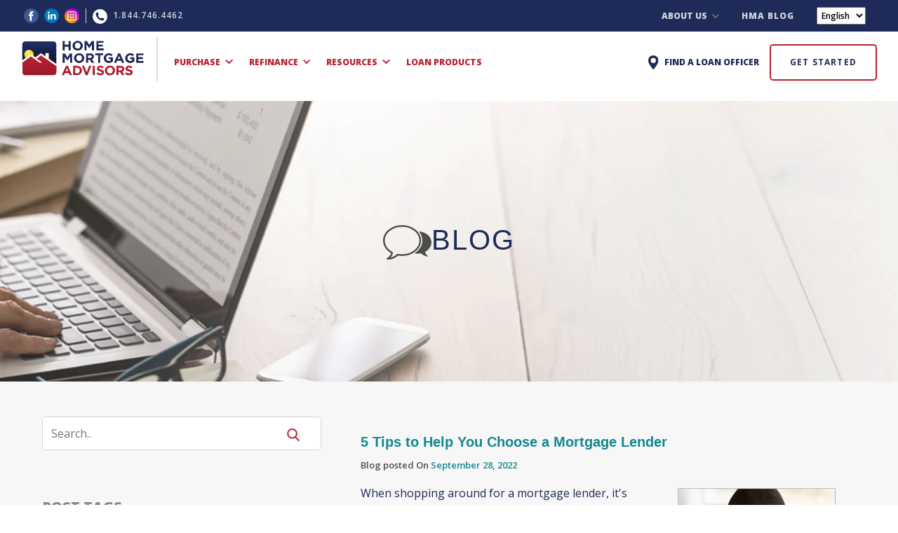

--- FILE ---
content_type: text/html; charset=utf-8
request_url: https://www.homemortgageadvisors.com/blog/5-tips-to-help-you-choose-a-mortgage-lender-2022-09-28
body_size: 8651
content:


<html lang="en">
<head>
    <meta charset="utf-8">
    <meta http-equiv="X-UA-Compatible" content="IE=edge">
    <meta name="viewport" content="width=device-width, initial-scale=1, user-scalable=no">

            <meta property="og:url" content='https://www.cmgfi.com/blog/5-tips-to-help-you-choose-a-mortgage-lender-2022-09-28' />
        <meta property="og:title" content='5 Tips to Help You Choose a Mortgage Lender  | ' />
        <meta property="og:description" content='5 Tips to Help You Choose a Mortgage Lender ' />
        <meta property="og:image" content="https://cloud.cmgfi.com/dvbdysuf5/image/upload/v1664392973/CMG_Web_Resources/Blog_Images/7ff2d7c4-5524-45a9-8222-7b8be7698cc2.jpg" />
    <meta property="fb:app_id" content="680648199292083" />
    <meta property="og:type" content="article" />
    <meta property="og:locale" content="en_US" />








    <link rel="icon" href="https://cloud.cmgfi.com/dvbdysuf5/image/upload/JV_Web_Resources/HMA/Home_Images/favicon.ico">
    <title>5 Tips to Help You Choose a Mortgage Lender  |  | Home Mortgage Advisors</title>
        <meta name="description" content='5 Tips to Help You Choose a Mortgage Lender ' />
        <meta property="og:description" content='5 Tips to Help You Choose a Mortgage Lender ' />
        <link rel="canonical" href='https://www.cmgfi.com/blog/5-tips-to-help-you-choose-a-mortgage-lender-2022-09-28' />








    <link async href="/main.css?v=40wWlTIOKETXG-oWW3JlLjfVo3tm0bnqKQ46mcDCEuM" rel="stylesheet" />

    
    
    
    <link rel="stylesheet" href="/HMA.css?v=0GxSBP5TWwtCKADE_skq9txtfSCsiQxomA6LrIIiixo" />

        <script>
                 dataLayer=[{
            'pageType': '5 Tips to Help You Choose a Mortgage Lender  | ',
                     'pageGroup': 'CMG Main',
                     'SetCustomPath': ''
                 }];
        </script>
        <script>
            (function (w, d, s, l, i) {
                w[l] = w[l] || []; w[l].push({
                    'gtm.start':
                        new Date().getTime(), event: 'gtm.js'
                }); var f = d.getElementsByTagName(s)[0],
                    j = d.createElement(s), dl = l != 'dataLayer' ? '&l=' + l : ''; j.async = true; j.src =
                        'https://www.googletagmanager.com/gtm.js?id=' + i + dl; f.parentNode.insertBefore(j, f);
            })(window, document, 'script', 'dataLayer', 'GTM-MPS8LDK');
        </script>


    
    <script type="text/javascript" src="//cdn.evgnet.com/beacon/cmgfinancial/engage/scripts/evergage.min.js"></script>
    <script src="https://letzchat.pro/firestoreconfig/plugin/letzchat.js"></script>
</head>

<body>
    

        <noscript>
            <iframe title="GoogleTagManager" src="https://www.googletagmanager.com/ns.html?id=GTM-MPS8LDK" height="0" width="0" style="display:none;visibility:hidden"></iframe>
        </noscript>

    


<header>

<div class="site-header d-none d-xl-block">
    <div class="cmg-container">
        <div name="social" class="d-flex align-items-center justify-content-end w-10">
                <a href="https://www.facebook.com/profile.php?id=100093541947666" class="mx-1" target="_blank">
                    <img src="https://cloud.cmgfi.com/dvbdysuf5/image/upload/JV_Web_Resources/HMA/Navigation_Images/facebook.svg" alt="Facebook">
                </a>
                    <a href="https://www.linkedin.com/company/home-mortgage-advisors/about/" class="mx-1" target="_blank">
                        <img src="https://cloud.cmgfi.com/dvbdysuf5/image/upload/JV_Web_Resources/HMA/Navigation_Images/linkedin.svg" alt="LinkedIn">
                    </a>
                <a href="https://www.instagram.com/homemortgageadvisors/" class="mx-1" target="_blank">
                    <img src="https://cloud.cmgfi.com/dvbdysuf5/image/upload/JV_Web_Resources/HMA/Navigation_Images/instagram.png" alt="Instagram" />
                </a>
        </div>
        <div name="contact" class="d-flex align-items-center w-25">
                <a href="tel:+18447464462" class="ml-1">
                    <img src="https://cloud.cmgfi.com/dvbdysuf5/image/upload/JV_Web_Resources/HMA/Navigation_Images/phone.svg" alt="Phone">
                    <span class="pl-1 mb-0">1.844.746.4462</span>
                </a>
        </div>
        <div name="cmg" class="d-flex align-items-center justify-content-end flex-grow-1">

            <div class="dropdown mr-3">

                <span class="dropdown-toggle" id="aboutCmg" data-toggle="dropdown" aria-haspopup="true" aria-expanded="false">
                    ABOUT US <i class="fas fa-chevron-down ml-1"></i>
                </span>

                    <div class="dropdown-menu" aria-labelledby="aboutCmg">
                        <a class="dropdown-item" href="/our-story">OUR STORY</a>
                        <a class="dropdown-item" href="/about-us/contact">CONTACT</a>
                    </div>
            </div>
                <a href="/blog" class="mx-3">HMA BLOG</a>


                <div class="dropdown mx-3">

                    <select id="languageDropdown">
                        <option data-lang-code="en" data-notranslate>English</option>
                        <option data-lang-code="es" data-notranslate>Spanish</option>
                    </select>
                </div>
        </div>
    </div>
</div>


<div class="site-navigator-mobile w-100 d-xl-none">
    <div class="mobile-header w-100" style="flex-direction:column">
        <div class="mobile-header w-100" style="justify-content:flex-start;">
            <span data-role="open-button"><img alt="Menu" src="https://res.cloudinary.com/dvbdysuf5/image/upload/CMG_Web_Resources/Navigation_Images/menu-icon.svg" class="fa-lg" /></span>
            <span data-role="close-button"><img alt="Close" src="https://res.cloudinary.com/dvbdysuf5/image/upload/CMG_Web_Resources/Navigation_Images/close.svg" /></span>

                        <a class="navbar-brand" style="width:100%; display:flex; justify-content:center;" href="/" area="">
                            <img src="https://cloud.cmgfi.com/dvbdysuf5/image/upload/v1694617242/JV_Web_Resources/HMA/Header_Images/HMA_Logo.svg" alt="HMA Logo" />
                        </a>

                <a href="https://my.homemortgageadvisors.com/dr/c/cn2hu"><span class="start-button">STARTED</span></a>

                <select id="languageDropdownmob">
                    <option data-lang-code="en" data-notranslate>English</option>
                    <option data-lang-code="es" data-notranslate>Spanish</option>
                </select>
        </div>


    </div>

    <div class="mobile-menu" style="top:70">

        <div class="menu-item menu-item-login">
        </div>

        <div cmg-area="retail" class="active">
            <div class="menu-item-dropdown menu-item-consumer">
                <span>CONSUMER<i class="fas fa-chevron-down ml-2"></i></span>
            </div>

                <div class="menu-item">
                    <a href="/find-loan-officer#loan">FIND A LOAN OFFICER</a>
                </div>
            <div class="menu-item-dropdown">
                <span>PURCHASE<i class="fas fa-chevron-down ml-2"></i><i class="fas fa-chevron-up ml-2"></i></span>
                <ul class="menu-item-dropdown-list">
                    <li><a href="/purchase/pre-approval">GET PRE-APPROVED</a></li>
                    <li><a href="/purchase/first-time-home-buyers">FIRST-TIME HOME BUYERS</a></li>
                    <li><a href="/purchase/home-buyers-guide">HOME BUYERS GUIDE</a></li>
                    <li><a href="/borrowsmart">INCOME-BASED GRANTS</a></li>
                        <li><a href="/find-loan-officer#loan">FIND A LOAN OFFICER</a></li>
                </ul>
            </div>
            <div class="menu-item-dropdown">
                <span>REFINANCE<i class="fas fa-chevron-down ml-2"></i><i class="fas fa-chevron-up ml-2"></i></span>
                <ul class="menu-item-dropdown-list">
                    <li><a href="/refinance/apply-today">APPLY TODAY</a></li>
                    <li><a href="/refinance/refinance-guide">REFINANCE GUIDE</a></li>
                    <li><a href="/refinance/cash-out-refinance">CASH OUT REFINANCE</a></li>
                    <li><a href="/refinance/reasons-to-refinance">REASONS TO REFINANCE</a></li>
                        <li><a href="/find-loan-officer#loan">FIND A LOAN OFFICER</a></li>
                </ul>
            </div>
            <div class="menu-item-dropdown">
                <span>RESOURCES<i class="fas fa-chevron-down ml-2"></i><i class="fas fa-chevron-up ml-2"></i></span>
                <ul class="menu-item-dropdown-list">
                    <li><a href="/calculator/mortgage-payment">CALCULATOR</a></li>
                    <li><a href="/resources/watch-and-learn">WATCH AND LEARN</a></li>
                    <li><a href="/blog">BLOG</a></li>


                </ul>
            </div>
            <div class="menu-item">
                <a href="/loan-programs">LOAN PRODUCTS</a>
            </div>


        </div>


        <hr class="menu-divider" />

        <div class="menu-item-dropdown">
            <span>ABOUT US<i class="fas fa-chevron-down ml-2"></i><i class="fas fa-chevron-up ml-2"></i></span>
            <ul class="menu-item-dropdown-list">
                <li><a href="/our-story">OUR STORY</a></li>
                <li><a href="/about-us/contact">CONTACT</a></li>
            </ul>
        </div>



        <hr class="menu-divider" />


        <div class="menu-item menu-item-social">
                <a href="https://www.facebook.com/profile.php?id=100093541947666" class="mx-2" target="_blank">
                    <img src="https://res.cloudinary.com/dvbdysuf5/image/upload/CMG_Web_Resources/Navigation_Images/facebook.svg" alt="Facebook" width="31">
                </a>
                <a href="https://www.linkedin.com/company/home-mortgage-advisors/about/" class="mx-2" target="_blank">
                    <img src="https://res.cloudinary.com/dvbdysuf5/image/upload/CMG_Web_Resources/Navigation_Images/linkedin.svg" alt="LinkedIn" width="31">
                </a>
                <a href="https://www.instagram.com/homemortgageadvisors/" class="mx-2" target="_blank">
                    <img src="https://res.cloudinary.com/dvbdysuf5/image/upload/CMG_Web_Resources/Navigation_Images/instagram.svg" alt="Instagram" width="31" />
                </a>
        </div>
    </div>
</div></header>





<div class="site-navigator" style="">
    <nav class="navbar navbar-expand-xl" id="site-navbar">

                        <a id="linkLogo" class="navbar-brand" href="/">

                            <img src="https://cloud.cmgfi.com/dvbdysuf5/image/upload/v1694617242/JV_Web_Resources/HMA/Header_Images/HMA_Logo.svg" alt="HMA Partners logo">
                        </a>
        <div class="navbar-collapse" id="menuPart">
                <ul class="navbar-nav mr-auto">
                    <li class="nav-item dropdown">
                        <span class="nav-link dropdown-toggle" id="purchaseDropdown" role="button" data-toggle="dropdown" aria-haspopup="true" aria-expanded="false">
                            PURCHASE <i class="fas fa-chevron-down ml-1"></i>
                        </span>
                        <div class="dropdown-menu" aria-labelledby="purchaseDropdown">
                            <a class="dropdown-item" href="/purchase/pre-approval">GET PRE-APPROVED</a>
                            <a class="dropdown-item" href="/purchase/first-time-home-buyers">FIRST-TIME HOME BUYERS</a>
                            <a class="dropdown-item" href="/purchase/home-buyers-guide">HOME BUYERS GUIDE</a>
                            <a class="dropdown-item" href="/borrowsmart">INCOME-BASED GRANTS</a>
                                <a class="dropdown-item" href="/find-loan-officer#loan">FIND A LOAN OFFICER</a>
                        </div>
                    </li>
                    <li class="nav-item dropdown">
                        <span class="nav-link dropdown-toggle" id="refinanceDropdown" role="button" data-toggle="dropdown" aria-haspopup="true" aria-expanded="false">
                            REFINANCE <i class="fas fa-chevron-down ml-1"></i>
                        </span>
                        <div class="dropdown-menu" aria-labelledby="refinanceDropdown">
                            <a class="dropdown-item" href="/refinance/apply-today">APPLY TODAY</a>
                            <a class="dropdown-item" href="/refinance/refinance-guide">REFINANCE GUIDE</a>
                            <a class="dropdown-item" href="/refinance/cash-out-refinance">CASH-OUT REFINANCE</a>
                            <a class="dropdown-item" href="/refinance/reasons-to-refinance">REASONS TO REFINANCE</a>
                                <a class="dropdown-item" href="/find-loan-officer#loan">FIND A LOAN OFFICER</a>
                        </div>
                    </li>
                    <li class="nav-item dropdown">
                        <span class="nav-link dropdown-toggle" id="resourcesDropdown" role="button" data-toggle="dropdown" aria-haspopup="true" aria-expanded="false">
                            RESOURCES <i class="fas fa-chevron-down ml-1"></i>
                        </span>
                        <div class="dropdown-menu" aria-labelledby="resourcesDropdown">
                            <a class="dropdown-item" href="/calculator/mortgage-payment">CALCULATOR</a>

                            <a class="dropdown-item" href="/resources/watch-and-learn">WATCH AND LEARN</a>
                            <a class="dropdown-item" href="/blog">BLOG</a>
                        </div>
                    </li>
                    <li class="nav-item dropdown">
                        <a class="nav-link" href="/loan-programs">LOAN PRODUCTS</a>
                    </li>



                </ul>
                <ul class="navbar-nav nav-tools">
                        <li class="nav-item">
                            <a class="nav-link py-0 d-flex align-items-center h-100" href="/find-loan-officer#loan">
                                <img alt="Location Icon" src="https://cloud.cmgfi.com/dvbdysuf5/image/upload/JV_Web_Resources/HMA/Navigation_Images/Drop_Pin_Icon.svg" class="mr-2" id="FindLoAltLocatinoIcon" />
                                <span class="mb-0">FIND A LOAN OFFICER</span>
                            </a>
                        </li>

                        <li class="nav-item">
                            <a id="navGetStarted" class="button-cmg button-small button-primary" href="https://my.homemortgageadvisors.com/dr/c/cn2hu">GET STARTED</a>
                        </li>
                </ul>
        </div>
    </nav>
</div>





    <div class="body">
        


<div id="blog_page">
    <section class="hero-section">

    <div class="header-blog">
        <div class="cmg-container">
                <h1><img alt="Blog" src="https://cloud.cmgfi.com/dvbdysuf5/image/upload/JV_Web_Resources/HMA/News_Images/blog-icon.svg" />BLOG</h1>
        </div>
    </div>
    </section>
    <section class="blog-section">
        <div class="d-flex justify-content-center">
            <div class="twitter-area">
                    <form action="/blog?type=Blog" id="searchForm">
                        <div class="input-placeholder" style="display:block">
                            <input type="text" id="searchText" title="Search" aria-label="Search" placeholder="Search.." /><span><a id="lnkSearch"><img alt="Search" src="https://cloud.cmgfi.com/dvbdysuf5/image/upload/JV_Web_Resources/HMA/News_Images/Search_Icon.svg" /></a></span>
                            <input type="hidden" name="type" title="type" value="Blog" />
                        </div>
                    </form>



                <div class="side-box" style="display:block">
                    <p class="side-title">POST TAGS</p>
                                    <a class="tag-box" href="/blog?type=Blog&amp;searchtag=First-Time%20Home%20Buyer">First-Time Home Buyer</a>
                                    <a class="tag-box" href="/blog?type=Blog&amp;searchtag=Loan%20Process">Loan Process</a>
                                    <a class="tag-box" href="/blog?type=Blog&amp;searchtag=Purchase">Purchase</a>
                </div>


            </div>
            <div class="blog-area">
                <div class="tabSearch">
                    <div>

                            <form action="/blog/5-tips-to-help-you-choose-a-mortgage-lender-2022-09-28?type=Blog" id="searchForm1">
                                <div class="input-placeholder">
                                    <input type="text" id="searchText1" title="Search" aria-label="Search" placeholder="Search.." /><span><a id="lnkSearch1"><img alt="Search" src="https://cloud.cmgfi.com/dvbdysuf5/image/upload/JV_Web_Resources/HMA/News_Images/Search_Icon.svg" /></a></span>
                                    <input type="hidden" name="type" title="type" value="Blog" />
                                </div>
                            </form>

                    </div>
                </div>
                <div>

                                

<div class="flex-row">

    <div>
    <div class="blogdetails">

        <h1 class="blogtitle">5 Tips to Help You Choose a Mortgage Lender </h1>


        <p class="date">Blog posted On <span>September 28, 2022</span></p>

    <p class="abstract">
            <img src="https://cloud.cmgfi.com/dvbdysuf5/image/upload/v1664392973/CMG_Web_Resources/Blog_Images/7ff2d7c4-5524-45a9-8222-7b8be7698cc2.jpg" class="article-image" alt="CMG Image" />

        <p paraeid="{89b745df-2111-404a-b3f5-88384b9ebd03}{177}" paraid="545107313">When shopping around for a mortgage lender, it&#39;s important to investigate more than who has the lowest rates. While most mortgage lenders have a lot of the same processes, other factors that can set them apart include the service you receive and the fees they charge.&nbsp;&nbsp;</p>

<p paraeid="{89b745df-2111-404a-b3f5-88384b9ebd03}{187}" paraid="1045246400">Keep these five things in mind when choosing your lender.&nbsp;</p>

<ol role="list" start="1">
	<li aria-setsize="-1" data-aria-level="1" data-aria-posinset="1" data-font="Calibri" data-leveltext="%1." data-list-defn-props="{&quot;335552541&quot;:0,&quot;335559684&quot;:-1,&quot;335559685&quot;:720,&quot;335559991&quot;:360,&quot;469769242&quot;:[65533,0],&quot;469777803&quot;:&quot;left&quot;,&quot;469777804&quot;:&quot;%1.&quot;,&quot;469777815&quot;:&quot;hybridMultilevel&quot;}" data-listid="1" role="listitem">
	<p paraeid="{89b745df-2111-404a-b3f5-88384b9ebd03}{193}" paraid="120405309">Ask about fees &ndash; The fees that you pay on your home loan will vary across many lenders. Some lenders can be unclear about what fees you&rsquo;ll pay and why. Others will list out each fee individually. Ask about the fees upfront to get a better idea of what you are paying for and see which fees you can negotiate.&nbsp;</p>
	</li>
</ol>

<ol role="list" start="2">
	<li aria-setsize="-1" data-aria-level="1" data-aria-posinset="2" data-font="Calibri" data-leveltext="%1." data-list-defn-props="{&quot;335552541&quot;:0,&quot;335559684&quot;:-1,&quot;335559685&quot;:720,&quot;335559991&quot;:360,&quot;469769242&quot;:[65533,0],&quot;469777803&quot;:&quot;left&quot;,&quot;469777804&quot;:&quot;%1.&quot;,&quot;469777815&quot;:&quot;hybridMultilevel&quot;}" data-listid="1" role="listitem">
	<p paraeid="{89b745df-2111-404a-b3f5-88384b9ebd03}{212}" paraid="1911924566">Interest rate &ndash; One of the easiest ways to compare lenders is the interest rate they can offer you, but it shouldn&rsquo;t be your only determining factor. Rates fluctuate daily, so you want to ensure that you are comfortable with the lender before you lock in your rate. Ask about options they may have to <a href="/blog/the-temporary-interest-rate-buydown-the-secret-hack-to-rising-mortgage-rates-2022-06-23" rel="noreferrer noopener" target="_blank">buy down your interest rate to lower your monthly mortgage payment</a>.&nbsp;</p>
	</li>
</ol>

<ol role="list" start="3">
	<li aria-setsize="-1" data-aria-level="1" data-aria-posinset="3" data-font="Calibri" data-leveltext="%1." data-list-defn-props="{&quot;335552541&quot;:0,&quot;335559684&quot;:-1,&quot;335559685&quot;:720,&quot;335559991&quot;:360,&quot;469769242&quot;:[65533,0],&quot;469777803&quot;:&quot;left&quot;,&quot;469777804&quot;:&quot;%1.&quot;,&quot;469777815&quot;:&quot;hybridMultilevel&quot;}" data-listid="1" role="listitem">
	<p paraeid="{89b745df-2111-404a-b3f5-88384b9ebd03}{235}" paraid="459141419">Down payment assistance &ndash; Are you a first-time home buyer? Ask the l<a href="/purchase/first-time-home-buyers" rel="noreferrer noopener" target="_blank">ender what programs they offer for first-time home buyers</a> and if they have any down payment assistance that could help you not deplete all your savings.&nbsp;&nbsp;</p>
	</li>
</ol>

<ol role="list" start="4">
	<li aria-setsize="-1" data-aria-level="1" data-aria-posinset="4" data-font="Calibri" data-leveltext="%1." data-list-defn-props="{&quot;335552541&quot;:0,&quot;335559684&quot;:-1,&quot;335559685&quot;:720,&quot;335559991&quot;:360,&quot;469769242&quot;:[65533,0],&quot;469777803&quot;:&quot;left&quot;,&quot;469777804&quot;:&quot;%1.&quot;,&quot;469777815&quot;:&quot;hybridMultilevel&quot;}" data-listid="1" role="listitem">
	<p paraeid="{98dd0f51-9cf1-4e08-8474-a597f4c1784a}{3}" paraid="1618555946">Determine the kind of mortgage you want &ndash; Do some research ahead of time to determine what type of mortgage you are looking for and narrow down your search to lenders who offer the program.&nbsp;</p>
	</li>
</ol>

<ol role="list" start="5">
	<li aria-setsize="-1" data-aria-level="1" data-aria-posinset="5" data-font="Calibri" data-leveltext="%1." data-list-defn-props="{&quot;335552541&quot;:0,&quot;335559684&quot;:-1,&quot;335559685&quot;:720,&quot;335559991&quot;:360,&quot;469769242&quot;:[65533,0],&quot;469777803&quot;:&quot;left&quot;,&quot;469777804&quot;:&quot;%1.&quot;,&quot;469777815&quot;:&quot;hybridMultilevel&quot;}" data-listid="1" role="listitem">
	<p paraeid="{98dd0f51-9cf1-4e08-8474-a597f4c1784a}{16}" paraid="1565143057">Ask for referrals &ndash; Getting a mortgage loan and choosing the right lender to help you through the process is a big decision. Ask around for referrals from people who have had a good experience. Having the right lender can make the home buying process a stress-free experience.&nbsp;</p>
	</li>
</ol>

<p paraeid="{98dd0f51-9cf1-4e08-8474-a597f4c1784a}{33}" paraid="1260372131">Are you starting your home buying journey? We would love to talk more about why we are different and how we can offer MORE paths to homeownership.&nbsp;</p>

<p paraeid="{98dd0f51-9cf1-4e08-8474-a597f4c1784a}{41}" paraid="1836498502">&nbsp;</p>

<p paraeid="{98dd0f51-9cf1-4e08-8474-a597f4c1784a}{45}" paraid="1258811095">Sources: <a href="https://www.forbes.com/advisor/mortgages/how-to-choose-a-mortgage-lender/" rel="noreferrer noopener" target="_blank">Forbes</a>&nbsp;&nbsp;</p>

    </p>

    </div>
    </div>

</div>


                                <div class="social-media-share">
                                    <div class="twitter-share">

                                        <a href="https://twitter.com/share" class="twitter-share-button" data-url="https://www.cmgfi.com/Blog/5-tips-to-help-you-choose-a-mortgage-lender-2022-09-28" data-text="CMG Financial news" data-via="cmgfi">Tweet</a>
                                            <script>!function (d, s, id) { var js, fjs = d.getElementsByTagName(s)[0], p = /^http:/.test(d.location) ? 'http' : 'https'; if (!d.getElementById(id)) { js = d.createElement(s); js.id = id; js.src = p + '://platform.twitter.com/widgets.js'; fjs.parentNode.insertBefore(js, fjs); } }(document, 'script', 'twitter-wjs');</script>
                                    </div>
                                    <div class="linkedin-share">

                                        <script src="https://platform.linkedin.com/in.js" type="text/javascript">
	                                        lang: en_US
                                        </script>
                                        <script type="IN/Share" data-url="https://www.cmgfi.com/Blog/5-tips-to-help-you-choose-a-mortgage-lender-2022-09-28" data-counter="right">
                                        </script>
                                    </div>

                                    <div class="facebook-share">

                                        <div class="fb-like" data-href="https://www.cmgfi.com/Blog/5-tips-to-help-you-choose-a-mortgage-lender-2022-09-28" data-layout="standard" data-action="like" data-show-faces="true" data-share="true"></div>
                                        <div id="fb-root"></div>
                                        <script>
                                            (function (d, s, id) {
                                                var js, fjs = d.getElementsByTagName(s)[0];
                                                if (d.getElementById(id)) return;
                                                js = d.createElement(s); js.id = id;
                                                js.src = "https://connect.facebook.net/en_US/sdk.js#xfbml=1&version=v2.0";
                                                fjs.parentNode.insertBefore(js, fjs);
                                            }(document, 'script', 'facebook-jssdk'));</script>

                                        <br /><br /><br />
                                    </div>

                                    <div class="googleplus-share">

                                        <script src="https://apis.google.com/js/platform.js" async defer></script>

                                        <div class="g-plus" data-action="share" data-annotation="bubble" data-href="https://www.cmgfi.com/Blog/5-tips-to-help-you-choose-a-mortgage-lender-2022-09-28"></div>
                                    </div>
                                </div>
                </div>
            </div>
        </div>
    </section>
</div>

        
    </div>

    <footer>
        

<div class="d-flex flex-column">
    <div class="cmg-social d-flex align-items-center justify-content-start">
            <a href="https://www.facebook.com/profile.php?id=100093541947666" class="mx-1" target="_blank">
                <img src="https://res.cloudinary.com/dvbdysuf5/image/upload/v1581436881/CMG_Web_Resources/Navigation_Images/facebook.svg" alt="Facebook">
            </a>
                <a href="https://www.linkedin.com/company/home-mortgage-advisors/about/" class="mx-1" target="_blank">
                    <img src="https://res.cloudinary.com/dvbdysuf5/image/upload/v1581436881/CMG_Web_Resources/Navigation_Images/linkedin.svg" alt="LinkedIn">
                </a>
            <a href="https://www.instagram.com/homemortgageadvisors/" class="mx-1" target="_blank">
                <img src="https://res.cloudinary.com/dvbdysuf5/image/upload/v1581436881/CMG_Web_Resources/Navigation_Images/instagram.png" alt="Instagram" />
            </a>
    </div>
    <div class="be-ix-link-block"></div>
    <div class="cmg-links d-none d-xl-flex">

            <div class="text-left">
                <h6>Purchase & Refinance</h6>
                <a href="/purchase/pre-approval">GET PREAPPROVED</a>
                <a href="/refinance/apply-today">APPLY TODAY</a>
                <a href="/purchase/first-time-home-buyers">FIRST-TIME HOME BUYERS</a>
                    <a href="/refinance/refinance-guide">REFINANCE HANDBOOK</a>
                    <a href="/purchase/home-buyers-handbook">HOMEBUYERS HANDBOOK</a>

                <a href="/refinance/reasons-to-refinance">REASONS TO REFINANCE</a>
            </div>
            <div class="text-left">
                <h6>Loan Products</h6>
                <a href="/loan-programs/conventional-loan">CONVENTIONAL LOAN</a>
                <a href="/loan-programs/fha-loan">FHA LOAN</a>
                <a href="/loan-programs/va-loan">VA LOAN</a>
                <a href="/loan-programs/usda-loan">USDA LOAN</a>
                <a href="/loan-programs/jumbo-loan">JUMBO LOAN</a>
            </div>
            <div class="text-left">
                <h6>Loan Products</h6>
                <a href="/homefundit">HOMEFUNDIT</a>
                <a href="/all-in-one">ALL IN ONE LOAN</a>
                <a href="/loan-programs/renovation-loan">203K RENOVATION LOAN</a>
                <a href="/loan-programs/homeready-loan">HOMEREADY LOAN</a>
                <a href="/loan-programs/homepossible-loan">HOMEPOSSIBLE LOAN</a>
            </div>
            <div class="text-left">
                <h6>Resources</h6>
                <a href="/calculator/mortgage-payment">CALCULATOR</a>
                <a href="/resources/watch-and-learn">WATCH & LEARN</a>
                <a href="/blog">BLOG</a>
            </div>
            <div class="text-left">
                <h6>About Us</h6>

                    <a href="/find-loan-officer">FIND A LOAN OFFICER</a>

                <a href="/about-us/contact">CONTACT</a>

            </div>
    </div>

    <div class="cmg-info d-flex">
        <p class="d-none d-lg-block address">
            Home Mortgage Advisors, LLC •
            6465 Greenwood Plaza Blvd, Ste 280,  Greenwood Village,  CO  80111 •
            NMLS#  1820
        </p>
        <p class="d-lg-none address"> Home Mortgage Advisors, LLC,  6465 Greenwood Plaza Blvd, Ste 280,  Greenwood Village, CO  80111.</p>
        <div class="cmg-legal d-none d-xl-block">
            <a href="/corporate/web-accessibility">WEB ACCESSIBILITY</a>
                <a href="/corporate/licensing">LICENSING</a>
                <a href="/corporate/privacy-notice">PRIVACY NOTICE</a>
                <a href="/corporate/privacy-policy">PRIVACY POLICY</a>
            <a href="/corporate/terms-of-use">TERMS OF USE</a>
        </div>
    </div>

    <div class="cmg-disclaimer">
        <img src="https://res.cloudinary.com/dvbdysuf5/image/upload/v1581436881/CMG_Web_Resources/Navigation_Images/house-logo.svg" alt="House Logo" />
        <p class="d-none d-xl-block">
            &#169; Home Mortgage Advisors, LLC. is an equal housing opportunity, NMLS ID# 2475938. Regulated by the Division of Real Estate (CO). For more information on our company, please visit <a href="https://www.homemortgageadvisors.com" target="_blank">https://www.homemortgageadvisors.com</a>. To verify our complete list of state licenses, please visit <a href="https://www.homemortgageadvisors.com/corporate/licensing" target="_blank">https://www.homemortgageadvisors.com/corporate/licensing</a> and <a href="http://www.nmlsconsumeraccess.org" target="_blank">www.nmlsconsumeraccess.org</a>
        </p>
        <p class="d-xl-none">
            &#169; Home Mortgage Advisors, LLC. is an equal housing opportunity, NMLS ID# 2475938. Regulated by the Division of Real Estate (CO). To verify our complete list of state licenses, please visit <a href="https://www.homemortgageadvisors.com/corporate/licensing" target="_blank">https://www.homemortgageadvisors.com/corporate/licensing</a> and <a href="http://www.nmlsconsumeraccess.org" target="_blank">www.nmlsconsumeraccess.org</a>
        </p>
    </div>

    <div class="cmg-legal d-flex d-xl-none">
        <a href="/corporate/web-accessibility">WEB ACCESSIBILITY</a>
            <a href="/corporate/licensing">LICENSING</a>
            <a href="/corporate/privacy-notice">PRIVACY NOTICE</a>
            <a href="/corporate/privacy-policy">PRIVACY POLICY</a>
        <a href="/corporate/terms-of-use">TERMS OF USE</a>
    </div>
</div>


    </footer>

    <script src="/main.bundle.js?v=8ctF0B1EBJnAstnuvINBQkYPs_DBIskuj1tjWEJXw1A"></script>

    
    <script>
        (function (document, tag) {
            var script = document.createElement(tag);
            var element = document.getElementsByTagName('body')[0];
            script.src = 'https://acsbap.com/apps/app/assets/js/acsb.js';
            script.async = true;
            script.defer = true;
            (typeof element === 'undefined' ? document.getElementsByTagName('html')[0] : element).appendChild(script);
            script.onload = function () {
                acsbJS.init({
                    statementLink: 'https://www.cmgfi.com/corporate/web-accessibility',
                    feedbackLink: '',
                    footerHtml: '',
                    hideMobile: false,
                    hideTrigger: false,
                    language: 'en',
                    position: 'right',
                    leadColor: '#a8a8a8',
                    triggerColor: '#a8a8a8',
                    triggerRadius: '50%',
                    triggerPositionX: 'right',
                    triggerPositionY: 'top',
                    triggerIcon: 'wheel_chair4',
                    triggerSize: 'small',
                    triggerOffsetX: 10,
                    triggerOffsetY: 7,
                    mobile: {
                        triggerSize: 'medium',
                        triggerPositionX: 'right',
                        triggerPositionY: 'top',
                        triggerOffsetX: 20,
                        triggerOffsetY: 80,
                        triggerRadius: '50%'
                    }
                });
            };
        }(document, 'script'));
    </script>
</body>
</html>


--- FILE ---
content_type: text/html; charset=utf-8
request_url: https://accounts.google.com/o/oauth2/postmessageRelay?parent=https%3A%2F%2Fwww.homemortgageadvisors.com&jsh=m%3B%2F_%2Fscs%2Fabc-static%2F_%2Fjs%2Fk%3Dgapi.lb.en.2kN9-TZiXrM.O%2Fd%3D1%2Frs%3DAHpOoo_B4hu0FeWRuWHfxnZ3V0WubwN7Qw%2Fm%3D__features__
body_size: 163
content:
<!DOCTYPE html><html><head><title></title><meta http-equiv="content-type" content="text/html; charset=utf-8"><meta http-equiv="X-UA-Compatible" content="IE=edge"><meta name="viewport" content="width=device-width, initial-scale=1, minimum-scale=1, maximum-scale=1, user-scalable=0"><script src='https://ssl.gstatic.com/accounts/o/2580342461-postmessagerelay.js' nonce="2dMSZrWwfg2c6VBjWJfXlA"></script></head><body><script type="text/javascript" src="https://apis.google.com/js/rpc:shindig_random.js?onload=init" nonce="2dMSZrWwfg2c6VBjWJfXlA"></script></body></html>

--- FILE ---
content_type: image/svg+xml
request_url: https://cloud.cmgfi.com/dvbdysuf5/image/upload/JV_Web_Resources/HMA/Navigation_Images/linkedin.svg
body_size: -139
content:
<svg id="_003-linkedin" data-name="003-linkedin" xmlns="http://www.w3.org/2000/svg" width="21.601" height="21.6" viewBox="0 0 21.601 21.6">
  <ellipse id="Ellipse_85" data-name="Ellipse 85" cx="10.8" cy="10.8" rx="10.8" ry="10.8" transform="translate(0 0)" fill="#007ab9"/>
  <g id="Group_2638" data-name="Group 2638" transform="translate(5.211 4.615)">
    <path id="Path_2400" data-name="Path 2400" d="M39.11,31.023v4.453H36.529V31.322c0-1.043-.373-1.755-1.307-1.755a1.412,1.412,0,0,0-1.324.944,1.767,1.767,0,0,0-.085.629v4.336H31.23s.035-7.036,0-7.764h2.582v1.1c-.005.009-.013.017-.017.025h.017v-.025a2.563,2.563,0,0,1,2.327-1.283c1.7,0,2.972,1.11,2.972,3.494ZM28.529,23.969a1.345,1.345,0,1,0-.034,2.683h.017a1.346,1.346,0,1,0,.017-2.683ZM27.221,35.476H29.8V27.712H27.221Z" transform="translate(-27.068 -23.969)" fill="#f1f2f2"/>
  </g>
</svg>


--- FILE ---
content_type: image/svg+xml
request_url: https://cloud.cmgfi.com/dvbdysuf5/image/upload/JV_Web_Resources/HMA/News_Images/blog-icon.svg
body_size: 130
content:
<svg xmlns="http://www.w3.org/2000/svg" width="69.004" height="49.596" viewBox="0 0 69.004 49.596">
  <g id="Group_3302" data-name="Group 3302" transform="translate(0 0)">
    <g id="Group_3301" data-name="Group 3301" transform="translate(0 0)">
      <path id="Path_9799" data-name="Path 9799" d="M289.379,378.712a1.2,1.2,0,0,1-.6-2.246,14.774,14.774,0,0,0,4.6-4.205,8.486,8.486,0,0,0,1.466-3c-7.267-4.127-11.6-10.869-11.6-18.09,0-5.924,2.843-11.483,8-15.651a31.713,31.713,0,0,1,38.206,0c5.162,4.169,8,9.727,8,15.651s-2.843,11.482-8,15.65a30.383,30.383,0,0,1-19.1,6.4,33.278,33.278,0,0,1-5.813-.509,24.3,24.3,0,0,1-15.133,6Zm20.979-47.19a27.974,27.974,0,0,0-17.591,5.866c-4.585,3.7-7.11,8.6-7.11,13.779,0,6.424,3.975,12.457,10.632,16.14a1.9,1.9,0,0,1,.972,1.479c.112,1.179-.6,3-1.911,4.859a16.871,16.871,0,0,1-1.747,2.087,22.216,22.216,0,0,0,9.541-4.992,1.916,1.916,0,0,1,1.6-.44,30.889,30.889,0,0,0,5.615.512,27.972,27.972,0,0,0,17.591-5.866c4.586-3.7,7.111-8.6,7.111-13.778s-2.525-10.077-7.111-13.779A27.971,27.971,0,0,0,310.358,331.522Z" transform="translate(-283.25 -329.116)" fill="#4d4d4d"/>
    </g>
    <path id="Path_9800" data-name="Path 9800" d="M606.5,420.4a.7.7,0,0,1,.358-.568c5.39-2.994,8.608-7.919,8.608-13.175a14.338,14.338,0,0,0-5.742-11.185,22.946,22.946,0,0,0-12.3-4.676,19.98,19.98,0,0,1,5.023,13.1c0,6.169-2.947,11.947-8.3,16.27a27.692,27.692,0,0,1-3.008,2.109,27.194,27.194,0,0,0,4.421.383,24.7,24.7,0,0,0,4.452-.4.7.7,0,0,1,.584.161,17.878,17.878,0,0,0,10.821,4.468C608.088,424.825,606.436,421.5,606.5,420.4Z" transform="translate(-546.463 -381.847)" fill="#4d4d4d"/>
  </g>
</svg>


--- FILE ---
content_type: image/svg+xml
request_url: https://cloud.cmgfi.com/dvbdysuf5/image/upload/JV_Web_Resources/HMA/News_Images/Search_Icon.svg
body_size: -110
content:
<svg xmlns="http://www.w3.org/2000/svg" width="17.378" height="18" viewBox="0 0 17.378 18">
  <path id="Path_9837" data-name="Path 9837" d="M1757.868,245.9a5.372,5.372,0,1,1-5.372,5.371A5.377,5.377,0,0,1,1757.868,245.9Zm9.846,14.5-4.284-4.456a7.272,7.272,0,1,0-1.4,1.281l4.317,4.49a.949.949,0,0,0,1.339.026A.949.949,0,0,0,1767.714,260.4Z" transform="translate(-1750.6 -244)" fill="#b82132"/>
</svg>


--- FILE ---
content_type: image/svg+xml
request_url: https://cloud.cmgfi.com/dvbdysuf5/image/upload/v1694617242/JV_Web_Resources/HMA/Header_Images/HMA_Logo.svg
body_size: 3260
content:
<?xml version="1.0" encoding="utf-8"?>
<!-- Generator: Adobe Illustrator 27.8.1, SVG Export Plug-In . SVG Version: 6.00 Build 0)  -->
<svg version="1.1" id="Layer_1" xmlns="http://www.w3.org/2000/svg" xmlns:xlink="http://www.w3.org/1999/xlink" x="0px" y="0px"
	 viewBox="0 0 124 36" style="enable-background:new 0 0 124 36;" xml:space="preserve">
<style type="text/css">
	.st0{fill:url(#SVGID_1_);}
	.st1{fill:url(#SVGID_00000088119770633408071820000014365864082246168490_);}
	.st2{fill:url(#SVGID_00000147904264332000399190000008656939202082456487_);}
	.st3{fill:url(#SVGID_00000103241979022882093250000005218495658166631820_);}
	.st4{fill:url(#SVGID_00000103949388110912001380000015239977252011645596_);}
	.st5{fill:url(#SVGID_00000024685711894919865390000001556521053187563932_);}
	.st6{fill:url(#SVGID_00000053505740127025001320000016323229634100115875_);}
	.st7{fill:url(#SVGID_00000122681680489664886190000011779899206082566036_);}
	.st8{fill:url(#SVGID_00000115478364737248085750000002666671762339503746_);}
	.st9{fill:url(#SVGID_00000160173905699601474580000012204263863677136006_);}
	.st10{fill:url(#SVGID_00000107574042508895065110000016673424871071601816_);}
	.st11{fill:url(#SVGID_00000065757424067875258950000012898985170208692097_);}
	.st12{fill:url(#SVGID_00000126317063545592811820000018077621253951319941_);}
	.st13{fill:url(#SVGID_00000155142336394905263290000014100321207226213262_);}
	.st14{fill:url(#SVGID_00000177455273251229111500000016199280934262691767_);}
	.st15{fill:url(#SVGID_00000017501843723743340440000011707103505263697842_);}
	.st16{fill:url(#SVGID_00000132798104478439339690000006434684998006891945_);}
	.st17{fill:url(#SVGID_00000060027787061500664750000014751431255763945392_);}
	.st18{fill:url(#SVGID_00000000932572467637557880000001807503754926166200_);}
	.st19{fill:url(#SVGID_00000089575986155596049370000015194180786635084703_);}
	.st20{fill:url(#SVGID_00000111908466192994108440000010330509873308728492_);}
	.st21{fill:url(#SVGID_00000013151261470772512410000008292314138489089173_);}
	.st22{fill:url(#SVGID_00000096029681963814161490000011556198627740849801_);}
</style>
<g>
	<g>
		<radialGradient id="SVGID_1_" cx="6.1316" cy="11.7974" r="5.2905" gradientUnits="userSpaceOnUse">
			<stop  offset="0" style="stop-color:#FEEB7A"/>
			<stop  offset="1" style="stop-color:#FCD800"/>
		</radialGradient>
		<path class="st0" d="M7.4,9.4c-2.7,0-4.8,2.2-4.8,4.8c0,1.4,0.6,2.6,1.5,3.5l5.1-3.8l2.7,2c0.2-0.5,0.3-1.1,0.3-1.6
			C12.2,11.6,10,9.4,7.4,9.4z"/>
		<g>
			
				<linearGradient id="SVGID_00000070827719223240800720000006977888051937605564_" gradientUnits="userSpaceOnUse" x1="17.7914" y1="0.977" x2="17.7914" y2="16.4522">
				<stop  offset="0" style="stop-color:#223064"/>
				<stop  offset="1" style="stop-color:#131C3C"/>
			</linearGradient>
			<path style="fill:url(#SVGID_00000070827719223240800720000006977888051937605564_);" d="M32.3,0.8H3.3C1.8,0.8,0.5,2,0.5,3.5
				v16.8L4,17.8c-0.9-0.9-1.5-2.1-1.5-3.5c0-2.7,2.2-4.8,4.8-4.8s4.8,2.2,4.8,4.8c0,0.6-0.1,1.1-0.3,1.6l1.9,1.4l5.7-4.4l4.6,3.3
				v-3.3h3.4v5.8L35,24V3.5C35,2,33.8,0.8,32.3,0.8z"/>
			
				<linearGradient id="SVGID_00000081613163915402381570000004788663523660760462_" gradientUnits="userSpaceOnUse" x1="17.7914" y1="15.2183" x2="17.7914" y2="35.6846">
				<stop  offset="0" style="stop-color:#C02134"/>
				<stop  offset="1" style="stop-color:#991B2A"/>
			</linearGradient>
			<path style="fill:url(#SVGID_00000081613163915402381570000004788663523660760462_);" d="M15.1,18.6l5.7,4.1h-2.6l-9-6.5
				l-8.6,6.4v10.3c0,1.5,1.2,2.8,2.8,2.8h28.9c1.5,0,2.8-1.2,2.8-2.8v-6.6L19.5,15.2L15.1,18.6z"/>
		</g>
	</g>
	<g>
		
			<linearGradient id="SVGID_00000178178370808690163640000014342042448854550936_" gradientUnits="userSpaceOnUse" x1="46.3283" y1="22.4997" x2="46.3283" y2="14.085">
			<stop  offset="0" style="stop-color:#131C3C"/>
			<stop  offset="1" style="stop-color:#223064"/>
		</linearGradient>
		<path style="fill:url(#SVGID_00000178178370808690163640000014342042448854550936_);" d="M41.5,13.2h2.3l2.5,4.1l2.5-4.1h2.3v9.6
			H49v-6.3l-2.7,4.1h-0.1l-2.7-4.1v6.3h-2.1V13.2z"/>
		
			<linearGradient id="SVGID_00000096036574765622319020000016449147659906810775_" gradientUnits="userSpaceOnUse" x1="58.1668" y1="22.4997" x2="58.1668" y2="14.085">
			<stop  offset="0" style="stop-color:#131C3C"/>
			<stop  offset="1" style="stop-color:#223064"/>
		</linearGradient>
		<path style="fill:url(#SVGID_00000096036574765622319020000016449147659906810775_);" d="M58.2,23c-0.7,0-1.4-0.1-2.1-0.4
			c-0.6-0.3-1.2-0.6-1.6-1.1c-0.5-0.4-0.8-1-1.1-1.6C53.2,19.4,53,18.7,53,18v0c0-0.7,0.1-1.3,0.4-1.9c0.3-0.6,0.6-1.1,1.1-1.6
			c0.5-0.5,1-0.8,1.6-1.1c0.6-0.3,1.3-0.4,2.1-0.4c0.7,0,1.4,0.1,2.1,0.4c0.6,0.3,1.2,0.6,1.6,1.1c0.5,0.4,0.8,1,1.1,1.6
			c0.3,0.6,0.4,1.2,0.4,1.9v0c0,0.7-0.1,1.3-0.4,1.9c-0.3,0.6-0.6,1.1-1.1,1.6c-0.5,0.5-1,0.8-1.6,1.1C59.6,22.9,58.9,23,58.2,23z
			 M58.2,21c0.4,0,0.8-0.1,1.2-0.2s0.7-0.4,0.9-0.6c0.3-0.3,0.4-0.6,0.6-1c0.1-0.4,0.2-0.8,0.2-1.2v0c0-0.4-0.1-0.8-0.2-1.2
			c-0.1-0.4-0.3-0.7-0.6-1c-0.3-0.3-0.6-0.5-0.9-0.7C59,15.1,58.6,15,58.2,15c-0.4,0-0.8,0.1-1.2,0.2c-0.4,0.2-0.7,0.4-0.9,0.6
			c-0.3,0.3-0.5,0.6-0.6,1c-0.1,0.4-0.2,0.8-0.2,1.2v0c0,0.4,0.1,0.8,0.2,1.2c0.1,0.4,0.3,0.7,0.6,1s0.6,0.5,0.9,0.7
			C57.4,21,57.7,21,58.2,21z"/>
		
			<linearGradient id="SVGID_00000082364019839619911260000018340296543774431616_" gradientUnits="userSpaceOnUse" x1="69.3441" y1="22.4997" x2="69.3441" y2="14.085">
			<stop  offset="0" style="stop-color:#131C3C"/>
			<stop  offset="1" style="stop-color:#223064"/>
		</linearGradient>
		<path style="fill:url(#SVGID_00000082364019839619911260000018340296543774431616_);" d="M65.2,13.2h4.4c1.2,0,2.2,0.3,2.8,1
			c0.6,0.6,0.8,1.3,0.8,2.2v0c0,0.8-0.2,1.4-0.6,1.9c-0.4,0.5-0.9,0.9-1.5,1.1l2.4,3.4H71L69,19.7h-1.7v3.1h-2.1V13.2z M69.4,17.9
			c0.5,0,0.9-0.1,1.2-0.4c0.3-0.2,0.4-0.6,0.4-1v0c0-0.5-0.1-0.8-0.4-1c-0.3-0.2-0.7-0.3-1.2-0.3h-2.1v2.8H69.4z"/>
		
			<linearGradient id="SVGID_00000124147585151936065680000007560538212401144508_" gradientUnits="userSpaceOnUse" x1="78.4414" y1="22.4997" x2="78.4414" y2="14.085">
			<stop  offset="0" style="stop-color:#131C3C"/>
			<stop  offset="1" style="stop-color:#223064"/>
		</linearGradient>
		<path style="fill:url(#SVGID_00000124147585151936065680000007560538212401144508_);" d="M77.4,15.1h-2.9v-2h8v2h-2.9v7.7h-2.1
			V15.1z"/>
		
			<linearGradient id="SVGID_00000063621247379917171260000014651231101159035538_" gradientUnits="userSpaceOnUse" x1="87.8145" y1="22.4997" x2="87.8145" y2="14.085">
			<stop  offset="0" style="stop-color:#131C3C"/>
			<stop  offset="1" style="stop-color:#223064"/>
		</linearGradient>
		<path style="fill:url(#SVGID_00000063621247379917171260000014651231101159035538_);" d="M88.3,23c-0.8,0-1.4-0.1-2.1-0.4
			c-0.6-0.2-1.2-0.6-1.6-1c-0.4-0.4-0.8-1-1-1.6c-0.2-0.6-0.4-1.3-0.4-2v0c0-0.7,0.1-1.3,0.4-1.9s0.6-1.1,1.1-1.6
			c0.4-0.5,1-0.8,1.6-1.1c0.6-0.3,1.3-0.4,2-0.4c0.4,0,0.8,0,1.2,0.1c0.4,0.1,0.7,0.1,1,0.3c0.3,0.1,0.6,0.2,0.9,0.4
			c0.3,0.2,0.5,0.4,0.8,0.6l-1.3,1.6c-0.2-0.2-0.4-0.3-0.6-0.4c-0.2-0.1-0.4-0.2-0.6-0.3c-0.2-0.1-0.4-0.1-0.6-0.2
			c-0.2,0-0.5-0.1-0.8-0.1c-0.4,0-0.7,0.1-1.1,0.2c-0.3,0.2-0.6,0.4-0.9,0.6c-0.3,0.3-0.5,0.6-0.6,1c-0.1,0.4-0.2,0.8-0.2,1.2v0
			c0,0.4,0.1,0.8,0.2,1.2c0.1,0.4,0.3,0.7,0.6,1s0.6,0.5,0.9,0.6c0.4,0.2,0.7,0.2,1.2,0.2c0.8,0,1.5-0.2,2-0.6v-1.4h-2.1v-1.8h4.2
			v4.2c-0.5,0.4-1.1,0.8-1.8,1.1C90,22.8,89.2,23,88.3,23z"/>
		
			<linearGradient id="SVGID_00000067952324586213390260000012467057840714576000_" gradientUnits="userSpaceOnUse" x1="98.7301" y1="22.4997" x2="98.7301" y2="14.085">
			<stop  offset="0" style="stop-color:#131C3C"/>
			<stop  offset="1" style="stop-color:#223064"/>
		</linearGradient>
		<path style="fill:url(#SVGID_00000067952324586213390260000012467057840714576000_);" d="M97.8,13.1h2l4.1,9.7h-2.2l-0.9-2.2h-4.1
			l-0.9,2.2h-2.2L97.8,13.1z M100,18.8l-1.3-3.1l-1.3,3.1H100z"/>
		
			<linearGradient id="SVGID_00000043456636372060899890000006806600812295801249_" gradientUnits="userSpaceOnUse" x1="109.4943" y1="22.4997" x2="109.4943" y2="14.085">
			<stop  offset="0" style="stop-color:#131C3C"/>
			<stop  offset="1" style="stop-color:#223064"/>
		</linearGradient>
		<path style="fill:url(#SVGID_00000043456636372060899890000006806600812295801249_);" d="M110,23c-0.8,0-1.4-0.1-2.1-0.4
			c-0.6-0.2-1.2-0.6-1.6-1c-0.4-0.4-0.8-1-1-1.6c-0.2-0.6-0.4-1.3-0.4-2v0c0-0.7,0.1-1.3,0.4-1.9s0.6-1.1,1.1-1.6
			c0.4-0.5,1-0.8,1.6-1.1c0.6-0.3,1.3-0.4,2-0.4c0.4,0,0.8,0,1.2,0.1c0.4,0.1,0.7,0.1,1,0.3c0.3,0.1,0.6,0.2,0.9,0.4
			c0.3,0.2,0.5,0.4,0.8,0.6l-1.3,1.6c-0.2-0.2-0.4-0.3-0.6-0.4c-0.2-0.1-0.4-0.2-0.6-0.3c-0.2-0.1-0.4-0.1-0.6-0.2
			c-0.2,0-0.5-0.1-0.8-0.1c-0.4,0-0.7,0.1-1.1,0.2c-0.3,0.2-0.6,0.4-0.9,0.6c-0.3,0.3-0.5,0.6-0.6,1c-0.1,0.4-0.2,0.8-0.2,1.2v0
			c0,0.4,0.1,0.8,0.2,1.2c0.1,0.4,0.3,0.7,0.6,1s0.6,0.5,0.9,0.6c0.4,0.2,0.7,0.2,1.2,0.2c0.8,0,1.5-0.2,2-0.6v-1.4h-2.1v-1.8h4.2
			v4.2c-0.5,0.4-1.1,0.8-1.8,1.1C111.6,22.8,110.9,23,110,23z"/>
		
			<linearGradient id="SVGID_00000069362208069353813200000008509803552495670927_" gradientUnits="userSpaceOnUse" x1="119.7901" y1="22.4997" x2="119.7901" y2="14.085">
			<stop  offset="0" style="stop-color:#131C3C"/>
			<stop  offset="1" style="stop-color:#223064"/>
		</linearGradient>
		<path style="fill:url(#SVGID_00000069362208069353813200000008509803552495670927_);" d="M116.1,13.2h7.3v1.9h-5.2v2h4.5v1.9h-4.5
			v2h5.2v1.9h-7.3V13.2z"/>
	</g>
	<g>
		
			<linearGradient id="SVGID_00000109014105082813373810000016598393611753132199_" gradientUnits="userSpaceOnUse" x1="45.5914" y1="9.7166" x2="45.5914" y2="0.9895">
			<stop  offset="0" style="stop-color:#131C3C"/>
			<stop  offset="1" style="stop-color:#223064"/>
		</linearGradient>
		<path style="fill:url(#SVGID_00000109014105082813373810000016598393611753132199_);" d="M41.5,0.3h2.1v3.8h3.9V0.3h2.1V10h-2.1
			V6.1h-3.9V10h-2.1V0.3z"/>
		
			<linearGradient id="SVGID_00000049183407475640321340000001699782752071188916_" gradientUnits="userSpaceOnUse" x1="56.6792" y1="9.7166" x2="56.6792" y2="0.9895">
			<stop  offset="0" style="stop-color:#131C3C"/>
			<stop  offset="1" style="stop-color:#223064"/>
		</linearGradient>
		<path style="fill:url(#SVGID_00000049183407475640321340000001699782752071188916_);" d="M56.7,10.1c-0.7,0-1.4-0.1-2.1-0.4
			C54,9.5,53.4,9.1,53,8.7c-0.5-0.4-0.8-1-1.1-1.6c-0.3-0.6-0.4-1.2-0.4-1.9v0c0-0.7,0.1-1.3,0.4-1.9c0.3-0.6,0.6-1.1,1.1-1.6
			c0.5-0.5,1-0.8,1.6-1.1s1.3-0.4,2.1-0.4c0.7,0,1.4,0.1,2.1,0.4c0.6,0.3,1.2,0.6,1.6,1.1c0.5,0.4,0.8,1,1.1,1.6s0.4,1.2,0.4,1.9v0
			c0,0.7-0.1,1.3-0.4,1.9s-0.6,1.1-1.1,1.6c-0.5,0.5-1,0.8-1.6,1.1C58.1,10,57.4,10.1,56.7,10.1z M56.7,8.2c0.4,0,0.8-0.1,1.2-0.2
			s0.7-0.4,0.9-0.6c0.3-0.3,0.4-0.6,0.6-1c0.1-0.4,0.2-0.8,0.2-1.2v0c0-0.4-0.1-0.8-0.2-1.2c-0.1-0.4-0.3-0.7-0.6-1
			c-0.3-0.3-0.6-0.5-0.9-0.7c-0.4-0.2-0.7-0.2-1.2-0.2c-0.4,0-0.8,0.1-1.2,0.2c-0.4,0.2-0.7,0.4-0.9,0.6c-0.3,0.3-0.5,0.6-0.6,1
			c-0.1,0.4-0.2,0.8-0.2,1.2v0c0,0.4,0.1,0.8,0.2,1.2c0.1,0.4,0.3,0.7,0.6,1c0.3,0.3,0.6,0.5,0.9,0.7C55.9,8.1,56.3,8.2,56.7,8.2z"
			/>
		
			<linearGradient id="SVGID_00000056412865529418878530000003598705357757449614_" gradientUnits="userSpaceOnUse" x1="68.5039" y1="9.7166" x2="68.5039" y2="0.9895">
			<stop  offset="0" style="stop-color:#131C3C"/>
			<stop  offset="1" style="stop-color:#223064"/>
		</linearGradient>
		<path style="fill:url(#SVGID_00000056412865529418878530000003598705357757449614_);" d="M63.7,0.3H66l2.5,4.1L71,0.3h2.3V10h-2.1
			V3.7l-2.7,4.1h-0.1l-2.7-4.1V10h-2.1V0.3z"/>
		
			<linearGradient id="SVGID_00000175290686283872855270000014738787861492343711_" gradientUnits="userSpaceOnUse" x1="79.3095" y1="9.7166" x2="79.3095" y2="0.9895">
			<stop  offset="0" style="stop-color:#131C3C"/>
			<stop  offset="1" style="stop-color:#223064"/>
		</linearGradient>
		<path style="fill:url(#SVGID_00000175290686283872855270000014738787861492343711_);" d="M75.6,0.3h7.3v1.9h-5.2v2h4.5V6h-4.5v2
			H83V10h-7.3V0.3z"/>
	</g>
	<g>
		
			<linearGradient id="SVGID_00000138550097213397337330000003824241212218103228_" gradientUnits="userSpaceOnUse" x1="45.7981" y1="26.0457" x2="45.7981" y2="35.6204">
			<stop  offset="0" style="stop-color:#C02134"/>
			<stop  offset="1" style="stop-color:#991B2A"/>
		</linearGradient>
		<path style="fill:url(#SVGID_00000138550097213397337330000003824241212218103228_);" d="M44.8,26h2l4.1,9.7h-2.2l-0.9-2.2h-4.1
			l-0.9,2.2h-2.2L44.8,26z M47.1,31.6l-1.3-3.1l-1.3,3.1H47.1z"/>
		
			<linearGradient id="SVGID_00000008866879246263550350000001711637012011580067_" gradientUnits="userSpaceOnUse" x1="56.5825" y1="26.0431" x2="56.5825" y2="35.6179">
			<stop  offset="0" style="stop-color:#C02134"/>
			<stop  offset="1" style="stop-color:#991B2A"/>
		</linearGradient>
		<path style="fill:url(#SVGID_00000008866879246263550350000001711637012011580067_);" d="M52.1,26h3.8c0.8,0,1.4,0.1,2.1,0.4
			c0.6,0.2,1.2,0.6,1.6,1c0.5,0.4,0.8,0.9,1.1,1.5c0.2,0.6,0.4,1.2,0.4,1.9v0c0,0.7-0.1,1.3-0.4,1.9c-0.2,0.6-0.6,1.1-1.1,1.5
			s-1,0.8-1.6,1c-0.6,0.2-1.3,0.4-2.1,0.4h-3.8V26z M54.3,28v5.8h1.6c0.4,0,0.8-0.1,1.2-0.2c0.4-0.1,0.7-0.3,0.9-0.6
			c0.3-0.3,0.4-0.6,0.6-0.9c0.1-0.3,0.2-0.7,0.2-1.2v0c0-0.4-0.1-0.8-0.2-1.2c-0.1-0.4-0.3-0.7-0.6-0.9c-0.3-0.3-0.6-0.5-0.9-0.6
			C56.7,28,56.3,28,55.9,28H54.3z"/>
		
			<linearGradient id="SVGID_00000026856652466037127910000018047831969731876797_" gradientUnits="userSpaceOnUse" x1="65.7893" y1="26.0431" x2="65.7893" y2="35.6179">
			<stop  offset="0" style="stop-color:#C02134"/>
			<stop  offset="1" style="stop-color:#991B2A"/>
		</linearGradient>
		<path style="fill:url(#SVGID_00000026856652466037127910000018047831969731876797_);" d="M61,26h2.3l2.5,6.8l2.5-6.8h2.3l-3.9,9.7
			h-1.9L61,26z"/>
		
			<linearGradient id="SVGID_00000101781578312088668660000002400446374443659183_" gradientUnits="userSpaceOnUse" x1="73.0131" y1="26.0431" x2="73.0131" y2="35.6179">
			<stop  offset="0" style="stop-color:#C02134"/>
			<stop  offset="1" style="stop-color:#991B2A"/>
		</linearGradient>
		<path style="fill:url(#SVGID_00000101781578312088668660000002400446374443659183_);" d="M72,26h2.1v9.6H72V26z"/>
		
			<linearGradient id="SVGID_00000098217621041670506050000009037717379412498098_" gradientUnits="userSpaceOnUse" x1="79.6315" y1="26.0457" x2="79.6315" y2="35.6204">
			<stop  offset="0" style="stop-color:#C02134"/>
			<stop  offset="1" style="stop-color:#991B2A"/>
		</linearGradient>
		<path style="fill:url(#SVGID_00000098217621041670506050000009037717379412498098_);" d="M79.9,35.8c-0.7,0-1.5-0.1-2.2-0.4
			c-0.7-0.3-1.3-0.6-1.9-1.2l1.3-1.5c0.4,0.4,0.9,0.6,1.4,0.9c0.5,0.2,1,0.3,1.5,0.3c0.4,0,0.8-0.1,1-0.2c0.2-0.2,0.4-0.4,0.4-0.7v0
			c0-0.1,0-0.3-0.1-0.4s-0.1-0.2-0.3-0.3c-0.1-0.1-0.3-0.2-0.6-0.3c-0.3-0.1-0.6-0.2-1-0.3c-0.5-0.1-0.9-0.3-1.3-0.4
			c-0.4-0.1-0.7-0.3-1-0.5c-0.3-0.2-0.5-0.5-0.6-0.8c-0.2-0.3-0.2-0.7-0.2-1.2v0c0-0.4,0.1-0.8,0.2-1.2c0.2-0.4,0.4-0.7,0.7-0.9
			c0.3-0.3,0.7-0.5,1.1-0.6c0.4-0.1,0.9-0.2,1.4-0.2c0.7,0,1.4,0.1,1.9,0.3c0.6,0.2,1.1,0.5,1.6,0.9L82,28.7
			c-0.4-0.3-0.9-0.5-1.3-0.7s-0.8-0.3-1.2-0.3s-0.7,0.1-0.9,0.2c-0.2,0.2-0.3,0.4-0.3,0.6v0c0,0.2,0,0.3,0.1,0.4
			c0.1,0.1,0.2,0.2,0.3,0.3c0.2,0.1,0.4,0.2,0.6,0.3c0.3,0.1,0.6,0.2,1,0.3c0.5,0.1,0.9,0.3,1.3,0.4c0.4,0.2,0.7,0.4,1,0.6
			c0.3,0.2,0.5,0.5,0.6,0.8c0.1,0.3,0.2,0.7,0.2,1.1v0c0,0.5-0.1,0.9-0.3,1.3c-0.2,0.4-0.4,0.7-0.7,0.9c-0.3,0.3-0.7,0.4-1.1,0.6
			C80.9,35.8,80.4,35.8,79.9,35.8z"/>
		
			<linearGradient id="SVGID_00000061453543010936481910000011280554689773733028_" gradientUnits="userSpaceOnUse" x1="89.4858" y1="26.0457" x2="89.4858" y2="35.6204">
			<stop  offset="0" style="stop-color:#C02134"/>
			<stop  offset="1" style="stop-color:#991B2A"/>
		</linearGradient>
		<path style="fill:url(#SVGID_00000061453543010936481910000011280554689773733028_);" d="M89.5,35.8c-0.7,0-1.4-0.1-2.1-0.4
			c-0.6-0.3-1.2-0.6-1.6-1.1c-0.5-0.4-0.8-1-1.1-1.6c-0.3-0.6-0.4-1.2-0.4-1.9v0c0-0.7,0.1-1.3,0.4-1.9c0.3-0.6,0.6-1.1,1.1-1.6
			c0.5-0.5,1-0.8,1.6-1.1c0.6-0.3,1.3-0.4,2.1-0.4c0.7,0,1.4,0.1,2.1,0.4c0.6,0.3,1.2,0.6,1.6,1.1c0.5,0.4,0.8,1,1.1,1.6
			s0.4,1.2,0.4,1.9v0c0,0.7-0.1,1.3-0.4,1.9c-0.3,0.6-0.6,1.1-1.1,1.6c-0.5,0.5-1,0.8-1.6,1.1C90.9,35.7,90.2,35.8,89.5,35.8z
			 M89.5,33.9c0.4,0,0.8-0.1,1.2-0.2s0.7-0.4,0.9-0.6s0.4-0.6,0.6-1c0.1-0.4,0.2-0.8,0.2-1.2v0c0-0.4-0.1-0.8-0.2-1.2
			c-0.1-0.4-0.3-0.7-0.6-1c-0.3-0.3-0.6-0.5-0.9-0.7c-0.4-0.2-0.7-0.2-1.2-0.2c-0.4,0-0.8,0.1-1.2,0.2c-0.4,0.2-0.7,0.4-0.9,0.6
			s-0.5,0.6-0.6,1c-0.1,0.4-0.2,0.8-0.2,1.2v0c0,0.4,0.1,0.8,0.2,1.2c0.1,0.4,0.3,0.7,0.6,1s0.6,0.5,0.9,0.7
			C88.7,33.8,89.1,33.9,89.5,33.9z"/>
		
			<linearGradient id="SVGID_00000029727590371106471050000006245922880176070559_" gradientUnits="userSpaceOnUse" x1="100.1527" y1="26.0431" x2="100.1527" y2="35.6179">
			<stop  offset="0" style="stop-color:#C02134"/>
			<stop  offset="1" style="stop-color:#991B2A"/>
		</linearGradient>
		<path style="fill:url(#SVGID_00000029727590371106471050000006245922880176070559_);" d="M96,26h4.4c1.2,0,2.2,0.3,2.8,1
			c0.6,0.6,0.8,1.3,0.8,2.2v0c0,0.8-0.2,1.4-0.6,1.9c-0.4,0.5-0.9,0.9-1.5,1.1l2.4,3.4h-2.5l-2.1-3.1h-1.7v3.1H96V26z M100.3,30.7
			c0.5,0,0.9-0.1,1.2-0.4c0.3-0.2,0.4-0.6,0.4-1v0c0-0.5-0.1-0.8-0.4-1c-0.3-0.2-0.7-0.3-1.2-0.3h-2.1v2.8H100.3z"/>
		
			<linearGradient id="SVGID_00000170267746021238797540000018318603972914595730_" gradientUnits="userSpaceOnUse" x1="108.5812" y1="26.0457" x2="108.5812" y2="35.6204">
			<stop  offset="0" style="stop-color:#C02134"/>
			<stop  offset="1" style="stop-color:#991B2A"/>
		</linearGradient>
		<path style="fill:url(#SVGID_00000170267746021238797540000018318603972914595730_);" d="M108.9,35.8c-0.7,0-1.5-0.1-2.2-0.4
			c-0.7-0.3-1.3-0.6-1.9-1.2l1.3-1.5c0.4,0.4,0.9,0.6,1.4,0.9c0.5,0.2,1,0.3,1.5,0.3c0.4,0,0.8-0.1,1-0.2c0.2-0.2,0.4-0.4,0.4-0.7v0
			c0-0.1,0-0.3-0.1-0.4s-0.1-0.2-0.3-0.3c-0.1-0.1-0.3-0.2-0.6-0.3c-0.3-0.1-0.6-0.2-1-0.3c-0.5-0.1-0.9-0.3-1.3-0.4
			c-0.4-0.1-0.7-0.3-1-0.5c-0.3-0.2-0.5-0.5-0.6-0.8c-0.2-0.3-0.2-0.7-0.2-1.2v0c0-0.4,0.1-0.8,0.2-1.2c0.2-0.4,0.4-0.7,0.7-0.9
			c0.3-0.3,0.7-0.5,1.1-0.6c0.4-0.1,0.9-0.2,1.4-0.2c0.7,0,1.4,0.1,1.9,0.3c0.6,0.2,1.1,0.5,1.6,0.9l-1.1,1.6
			c-0.4-0.3-0.9-0.5-1.3-0.7s-0.8-0.3-1.2-0.3s-0.7,0.1-0.9,0.2c-0.2,0.2-0.3,0.4-0.3,0.6v0c0,0.2,0,0.3,0.1,0.4
			c0.1,0.1,0.2,0.2,0.3,0.3c0.2,0.1,0.4,0.2,0.6,0.3c0.3,0.1,0.6,0.2,1,0.3c0.5,0.1,0.9,0.3,1.3,0.4c0.4,0.2,0.7,0.4,1,0.6
			c0.3,0.2,0.5,0.5,0.6,0.8c0.1,0.3,0.2,0.7,0.2,1.1v0c0,0.5-0.1,0.9-0.3,1.3c-0.2,0.4-0.4,0.7-0.7,0.9c-0.3,0.3-0.7,0.4-1.1,0.6
			C109.9,35.8,109.4,35.8,108.9,35.8z"/>
	</g>
</g>
</svg>


--- FILE ---
content_type: image/svg+xml
request_url: https://cloud.cmgfi.com/dvbdysuf5/image/upload/JV_Web_Resources/HMA/Navigation_Images/Drop_Pin_Icon.svg
body_size: -77
content:
<svg xmlns="http://www.w3.org/2000/svg" width="12.552" height="17.337" viewBox="0 0 12.552 17.337">
  <path id="Path_10310" data-name="Path 10310" d="M201.632,144.875h-.1a.145.145,0,0,0-.027-.008.535.535,0,0,1-.353-.189c-.24-.279-.482-.557-.717-.841a37.5,37.5,0,0,1-2.388-3.216,24.184,24.184,0,0,1-1.646-2.86,12.624,12.624,0,0,1-.869-2.3,6.65,6.65,0,0,1-.225-1.442c0-.025-.006-.05-.009-.076v-.268a.345.345,0,0,0,.007-.039c0-.072.007-.143.01-.215a5.785,5.785,0,0,1,.089-.739,6.289,6.289,0,0,1,5.945-5.139,5.861,5.861,0,0,1,.863.029,6.316,6.316,0,0,1,.735.118,6.286,6.286,0,0,1,4.892,5.744,5.449,5.449,0,0,1,0,.649c-.013.234-.039.469-.075.7a8.115,8.115,0,0,1-.312,1.251,14.961,14.961,0,0,1-.973,2.269,25.874,25.874,0,0,1-1.432,2.4q-.788,1.184-1.666,2.3c-.444.568-.9,1.125-1.377,1.664a.571.571,0,0,1-.284.179C201.695,144.862,201.663,144.868,201.632,144.875Zm-3.212-11.059a3.161,3.161,0,1,0,3.194-3.162A3.166,3.166,0,0,0,198.42,133.816Z" transform="translate(-195.302 -127.538)" fill="#1e2b59"/>
</svg>


--- FILE ---
content_type: text/javascript
request_url: https://letzchat.pro/firestoreconfig/versions/taxonomy.js
body_size: 2351
content:
// const _0x1e14d6=_0x12fa;function _0x18af(){const _0x461189=['randomUUID','beforeunload','https://letzchat.com/demoJORDAN/taxonomy.php','1070484eJcPdo','6rDyOMN','sendBeacon','528PHMyLP','userAgent','getItem','device_uuid','3435066UVeHJJ','8SiDEae','action','test','floor','68786xXJoes','application/json','href','target','6928397pPhbMt','2848920YNtIke','addEventListener','18631640QBNzeL','now','stringify','Mobile','setItem','location','submit','closest','51005SkPFgB','click'];_0x18af=function(){return _0x461189;};return _0x18af();}(function(_0x2e9c23,_0x662585){const _0x4b7d7f=_0x12fa,_0x593f73=_0x2e9c23();while(!![]){try{const _0x5832d6=-parseInt(_0x4b7d7f(0x18d))/0x1*(parseInt(_0x4b7d7f(0x198))/0x2)+parseInt(_0x4b7d7f(0x18c))/0x3+parseInt(_0x4b7d7f(0x17d))/0x4+-parseInt(_0x4b7d7f(0x187))/0x5*(-parseInt(_0x4b7d7f(0x18f))/0x6)+parseInt(_0x4b7d7f(0x17c))/0x7*(parseInt(_0x4b7d7f(0x194))/0x8)+-parseInt(_0x4b7d7f(0x193))/0x9+-parseInt(_0x4b7d7f(0x17f))/0xa;if(_0x5832d6===_0x662585)break;else _0x593f73['push'](_0x593f73['shift']());}catch(_0x232332){_0x593f73['push'](_0x593f73['shift']());}}}(_0x18af,0x7b5e9));const lzPageLoadTime=Date[_0x1e14d6(0x180)](),lzTaxonomy=_0x1e14d6(0x18b);function _0x12fa(_0x111f7c,_0x12fd2f){const _0x18af91=_0x18af();return _0x12fa=function(_0x12fa2e,_0x3fa4f0){_0x12fa2e=_0x12fa2e-0x179;let _0x37d5fa=_0x18af91[_0x12fa2e];return _0x37d5fa;},_0x12fa(_0x111f7c,_0x12fd2f);}function lzGetPersistentUUID(){const _0x4876d9=_0x1e14d6;let _0x38d20d=localStorage[_0x4876d9(0x191)](_0x4876d9(0x192));return!_0x38d20d&&(_0x38d20d=crypto[_0x4876d9(0x189)](),localStorage[_0x4876d9(0x183)](_0x4876d9(0x192),_0x38d20d)),_0x38d20d;}const lzDeviceUUID=lzGetPersistentUUID();function lzGetDeviceType(){const _0x3b2561=_0x1e14d6,_0x4c922b=navigator['userAgent'];if(/tablet|ipad|playbook|silk/i[_0x3b2561(0x196)](_0x4c922b))return'Tablet';if(/Mobile|iP(hone|od)|Android|BlackBerry|IEMobile|Silk-Accelerated|(Windows Phone|iemobile|wpdesktop)|Mini|RIM/i['test'](_0x4c922b))return _0x3b2561(0x182);return'Desktop';}window['addEventListener'](_0x1e14d6(0x18a),function(_0x16570b){const _0x2a4c55=_0x1e14d6,_0xc2e01=Math[_0x2a4c55(0x197)]((Date[_0x2a4c55(0x180)]()-lzPageLoadTime)/0x3e8),_0x5cf289={'lzCurrentLanguage':lzCurrentLanguage,'eventType':_0x2a4c55(0x18a),'browserInfo':navigator['userAgent'],'deviceType':lzGetDeviceType(),'uuid':lzDeviceUUID,'time_on_page':_0xc2e01,'full_url':window[_0x2a4c55(0x184)][_0x2a4c55(0x17a)]};navigator['sendBeacon'](lzTaxonomy,JSON[_0x2a4c55(0x181)](_0x5cf289));}),window[_0x1e14d6(0x17e)](_0x1e14d6(0x188),function(_0x1be9e1){const _0x5b1877=_0x1e14d6,_0x3a4101=_0x1be9e1['target'][_0x5b1877(0x186)]('a,\x20button,\x20input[type=\x27button\x27]');if(_0x3a4101){const _0x353f11=Math[_0x5b1877(0x197)]((Date[_0x5b1877(0x180)]()-lzPageLoadTime)/0x3e8),_0x42c763={'lzCurrentLanguage':lzCurrentLanguage,'eventType':'click','browserInfo':navigator[_0x5b1877(0x190)],'deviceType':lzGetDeviceType(),'uuid':lzDeviceUUID,'time_on_page':_0x353f11,'full_url':window['location'][_0x5b1877(0x17a)],'click_target':_0x3a4101[_0x5b1877(0x17a)]},_0x11210b=new Blob([JSON[_0x5b1877(0x181)](_0x42c763)],{'type':_0x5b1877(0x179)});navigator[_0x5b1877(0x18e)](lzTaxonomy,_0x11210b);}}),window[_0x1e14d6(0x17e)](_0x1e14d6(0x185),function(_0x2299d2){const _0x20672b=_0x1e14d6,_0x1d75cc=_0x2299d2[_0x20672b(0x17b)],_0x1a8094=Math[_0x20672b(0x197)]((Date[_0x20672b(0x180)]()-lzPageLoadTime)/0x3e8),_0x268829={'lzCurrentLanguage':lzCurrentLanguage,'eventType':_0x20672b(0x185),'browserInfo':navigator[_0x20672b(0x190)],'deviceType':lzGetDeviceType(),'uuid':lzDeviceUUID,'time_on_page':_0x1a8094,'full_url':window[_0x20672b(0x184)][_0x20672b(0x17a)],'click_target':_0x1d75cc[_0x20672b(0x195)]||''};navigator['sendBeacon'](lzTaxonomy,JSON[_0x20672b(0x181)](_0x268829));});
// Original

//
//	Start to log the time
//
const lzPageLoadTime = Date.now();
// const lzTaxonomy = "https://letzchat.pro/firestoreconfig/taxonomyV2.php";
// const lzTaxonomy = "https://orca-app-hm3bx.ondigitalocean.app/firestoreconfig/taxonomyV2.php";
const lzTaxonomy = "https://orca-app-hm3bx.ondigitalocean.app/firestoreconfig/taxonomyV2.php";

//
//	Create and store the UUID
//
function lzGetPersistentUUID() {
  // Check if a UUID already exists in localStorage
  let uuid = localStorage.getItem("device_uuid");

  // If no UUID is found, create a new one and save it
  if (!uuid) {
    uuid = crypto.randomUUID();
    localStorage.setItem("device_uuid", uuid);
  }

  return uuid;
}

const lzDeviceUUID = lzGetPersistentUUID();
// console.log(lzDeviceUUID);

// Determine the device type
function lzGetDeviceType() {
  const ua = navigator.userAgent;
  if (/tablet|ipad|playbook|silk/i.test(ua)) {
    return "Tablet";
  }
  if (
    /Mobile|iP(hone|od)|Android|BlackBerry|IEMobile|Silk-Accelerated|(Windows Phone|iemobile|wpdesktop)|Mini|RIM/i.test(
      ua
    )
  ) {
    return "Mobile";
  }
  return "Desktop";
}

function sendAnalyticsData(data, endpoint, retryCount = 3) {
  const blob = new Blob([JSON.stringify(data)], {
    type: "application/json"
  });
  
  if (navigator.sendBeacon(endpoint, blob)) {
    return; // Successfully queued
  }
  
  // If sendBeacon fails, fall back to fetch with retry
  if (retryCount > 0) {
    fetch(endpoint, {
      method: "POST",
      headers: { "Content-Type": "application/json" },
      body: JSON.stringify(data),
      keepalive: true
    }).catch(() => {
      setTimeout(() => sendAnalyticsData(data, endpoint, retryCount - 1), 1000);
    });
  }
}
window.addEventListener("beforeunload", function (event) {
  const timeSpent = Math.floor((Date.now() - lzPageLoadTime) / 1000);
  const data = {
    lzCurrentLanguage: lzCurrentLanguage,
    eventType: "beforeunload",
    browserInfo: navigator.userAgent,
    deviceType: lzGetDeviceType(),
    uuid: lzDeviceUUID,
    time_on_page: timeSpent,
    full_url: window.location.href
  };
  
  // Replace direct sendBeacon with the new function
  sendAnalyticsData(data, lzTaxonomy);
});

window.addEventListener("click", function (event) {
  const target = event.target.closest("a, button, input[type='button']");

  if (target) {
    const timeSpent = Math.floor((Date.now() - lzPageLoadTime) / 1000);
    const data = {
      lzCurrentLanguage: lzCurrentLanguage,
      eventType: "click",
      browserInfo: navigator.userAgent,
      deviceType: lzGetDeviceType(),
      uuid: lzDeviceUUID,
      time_on_page: timeSpent,
      full_url: window.location.href,
      click_target: target.href
    };
    
    // Replace fetch with the new function
    sendAnalyticsData(data, lzTaxonomy);
  }
});

window.addEventListener("submit", function (event) {
  const form = event.target;
  const timeSpent = Math.floor((Date.now() - lzPageLoadTime) / 1000);
  const data = {
    lzCurrentLanguage: lzCurrentLanguage,
    eventType: "submit",
    browserInfo: navigator.userAgent,
    deviceType: lzGetDeviceType(),
    uuid: lzDeviceUUID,
    time_on_page: timeSpent,
    full_url: window.location.href,
    click_target: form.action || ""
  };
  
  // Replace fetch with the new function
  sendAnalyticsData(data, lzTaxonomy);
});
// // window.addEventListener("click", function (event) {
// window.addEventListener("beforeunload", function (event) {
//   const timeSpent = Math.floor((Date.now() - lzPageLoadTime) / 1000);

//   // Prepare data to send
//   const data = {
//     lzCurrentLanguage: lzCurrentLanguage,
//     eventType: "beforeunload",
//     browserInfo: navigator.userAgent,
//     deviceType: lzGetDeviceType(),
//     uuid: lzDeviceUUID,
//     time_on_page: timeSpent,
//     full_url: window.location.href
//   };
//   // console.log("data", data);

//   // Use sendBeacon to ensure the data is sent even if the page is closing
//   // navigator.sendBeacon(lzTaxonomy, JSON.stringify(data));
//   fetch(lzTaxonomy, {
//     method: "POST",
//     headers: {
//       "Content-Type": "application/json"
//     },
//     body: JSON.stringify(data)
//   });
// });
// window.addEventListener("click", function (event) {
//   const target = event.target.closest("a, button, input[type='button']");

//   if (target) {
//     const timeSpent = Math.floor((Date.now() - lzPageLoadTime) / 1000);
//     // console.log("click event", event);
//     // Prepare data to send
//     const data = {
//       lzCurrentLanguage: lzCurrentLanguage,
//       eventType: "click",
//       browserInfo: navigator.userAgent,
//       deviceType: lzGetDeviceType(),
//       uuid: lzDeviceUUID,
//       time_on_page: timeSpent,
//       full_url: window.location.href,
//       click_target: target.href
//     };
//     const blob = new Blob([JSON.stringify(data)], {
//       type: "application/json"
//     });

//     // Use sendBeacon to ensure the data is sent even if the page is closing
//     // navigator.sendBeacon(lzTaxonomy, blob);
//     fetch(lzTaxonomy, {
//       method: "POST",
//       headers: {
//         "Content-Type": "application/json"
//       },
//       body: JSON.stringify(data)
//     });
//   }
// });
// window.addEventListener("submit", function (event) {
//   const form = event.target;
//   const timeSpent = Math.floor((Date.now() - lzPageLoadTime) / 1000);

//   // Prepare data to send
//   const data = {
//     lzCurrentLanguage: lzCurrentLanguage,
//     eventType: "submit",
//     browserInfo: navigator.userAgent,
//     deviceType: lzGetDeviceType(),
//     uuid: lzDeviceUUID,
//     time_on_page: timeSpent,
//     full_url: window.location.href,
//     click_target: form.action || ""
//   };

//   // Endpoint URL

//   // navigator.sendBeacon(lzTaxonomy, JSON.stringify(data));
//   fetch(lzTaxonomy, {
//     method: "POST",
//     headers: {
//       "Content-Type": "application/json"
//     },
//     body: JSON.stringify(data)
//   });
// });
